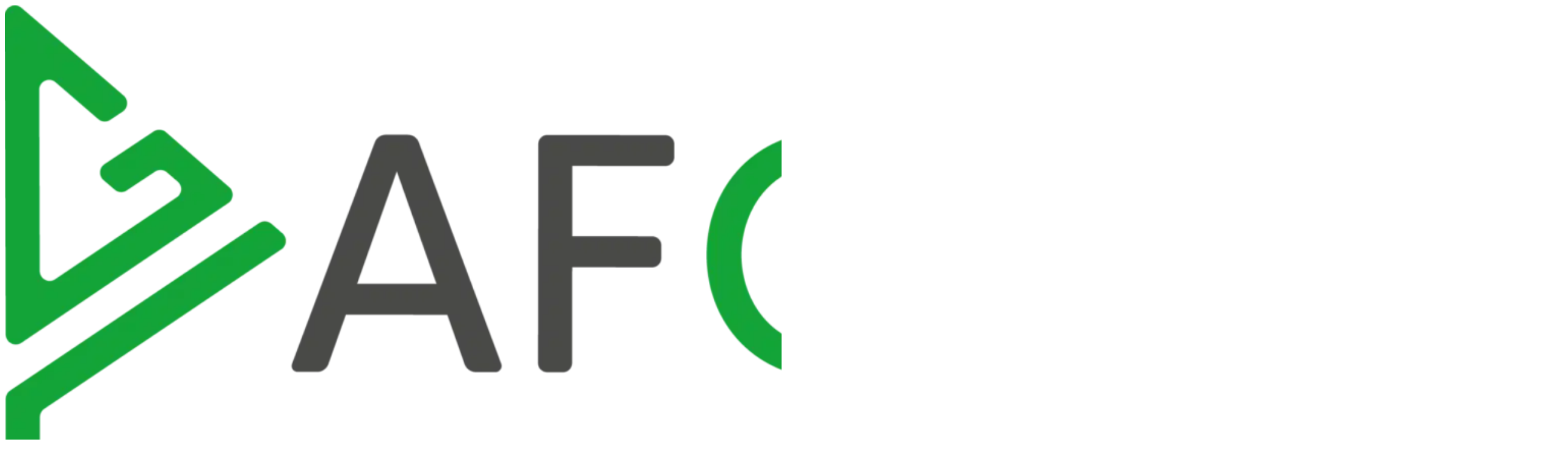

--- FILE ---
content_type: text/html; charset=UTF-8
request_url: https://afgolf.be/archive-news/page/2/
body_size: 12644
content:
<!doctype html>
<html lang="fr-FR">
<head>
    <meta charset="utf-8">
    <meta http-equiv="x-ua-compatible" content="ie=edge">
    <meta name="viewport" content="initial-scale=1, maximum-scale=1">

    <link rel="apple-touch-icon" sizes="180x180" href="https://afgolf.be/content/themes/stem/favicons/apple-touch-icon.png">
    <link rel="icon" type="image/png" sizes="32x32" href="https://afgolf.be/content/themes/stem/favicons/favicon-32x32.png">
    <link rel="icon" type="image/png" sizes="16x16" href="https://afgolf.be/content/themes/stem/favicons/favicon-16x16.png">
    <link rel="manifest" href="https://afgolf.be/content/themes/stem/favicons/manifest.json">
    <link rel="mask-icon" href="https://afgolf.be/content/themes/stem/favicons/safari-pinned-tab.svg" color="#5bbad5">
    <meta name="theme-color" content="#ffffff">

    <meta name="viewport" content="width=device-width, initial-scale=1" />

    <title>News &#8211; Page 2 &#8211; AFGOLF</title>
<meta name='robots' content='max-image-preview:large' />
<script type="text/javascript">
/* <![CDATA[ */
window.koko_analytics = {"url":"https:\/\/afgolf.be\/wp-admin\/admin-ajax.php?action=koko_analytics_collect","site_url":"https:\/\/afgolf.be","post_id":71,"path":"\/archive-news\/page\/2\/","method":"fingerprint","use_cookie":false};
/* ]]> */
</script>
<link rel="alternate" title="oEmbed (JSON)" type="application/json+oembed" href="https://afgolf.be/wp-json/oembed/1.0/embed?url=https%3A%2F%2Fafgolf.be%2Farchive-news%2F" />
<link rel="alternate" title="oEmbed (XML)" type="text/xml+oembed" href="https://afgolf.be/wp-json/oembed/1.0/embed?url=https%3A%2F%2Fafgolf.be%2Farchive-news%2F&#038;format=xml" />
<style id='wp-img-auto-sizes-contain-inline-css' type='text/css'>
img:is([sizes=auto i],[sizes^="auto," i]){contain-intrinsic-size:3000px 1500px}
/*# sourceURL=wp-img-auto-sizes-contain-inline-css */
</style>
<link rel='stylesheet' id='wp-block-library-css' href='https://afgolf.be/wp-includes/css/dist/block-library/style.min.css' type='text/css' media='all' />
<style id='global-styles-inline-css' type='text/css'>
:root{--wp--preset--aspect-ratio--square: 1;--wp--preset--aspect-ratio--4-3: 4/3;--wp--preset--aspect-ratio--3-4: 3/4;--wp--preset--aspect-ratio--3-2: 3/2;--wp--preset--aspect-ratio--2-3: 2/3;--wp--preset--aspect-ratio--16-9: 16/9;--wp--preset--aspect-ratio--9-16: 9/16;--wp--preset--color--black: #000000;--wp--preset--color--cyan-bluish-gray: #abb8c3;--wp--preset--color--white: #ffffff;--wp--preset--color--pale-pink: #f78da7;--wp--preset--color--vivid-red: #cf2e2e;--wp--preset--color--luminous-vivid-orange: #ff6900;--wp--preset--color--luminous-vivid-amber: #fcb900;--wp--preset--color--light-green-cyan: #7bdcb5;--wp--preset--color--vivid-green-cyan: #00d084;--wp--preset--color--pale-cyan-blue: #8ed1fc;--wp--preset--color--vivid-cyan-blue: #0693e3;--wp--preset--color--vivid-purple: #9b51e0;--wp--preset--gradient--vivid-cyan-blue-to-vivid-purple: linear-gradient(135deg,rgb(6,147,227) 0%,rgb(155,81,224) 100%);--wp--preset--gradient--light-green-cyan-to-vivid-green-cyan: linear-gradient(135deg,rgb(122,220,180) 0%,rgb(0,208,130) 100%);--wp--preset--gradient--luminous-vivid-amber-to-luminous-vivid-orange: linear-gradient(135deg,rgb(252,185,0) 0%,rgb(255,105,0) 100%);--wp--preset--gradient--luminous-vivid-orange-to-vivid-red: linear-gradient(135deg,rgb(255,105,0) 0%,rgb(207,46,46) 100%);--wp--preset--gradient--very-light-gray-to-cyan-bluish-gray: linear-gradient(135deg,rgb(238,238,238) 0%,rgb(169,184,195) 100%);--wp--preset--gradient--cool-to-warm-spectrum: linear-gradient(135deg,rgb(74,234,220) 0%,rgb(151,120,209) 20%,rgb(207,42,186) 40%,rgb(238,44,130) 60%,rgb(251,105,98) 80%,rgb(254,248,76) 100%);--wp--preset--gradient--blush-light-purple: linear-gradient(135deg,rgb(255,206,236) 0%,rgb(152,150,240) 100%);--wp--preset--gradient--blush-bordeaux: linear-gradient(135deg,rgb(254,205,165) 0%,rgb(254,45,45) 50%,rgb(107,0,62) 100%);--wp--preset--gradient--luminous-dusk: linear-gradient(135deg,rgb(255,203,112) 0%,rgb(199,81,192) 50%,rgb(65,88,208) 100%);--wp--preset--gradient--pale-ocean: linear-gradient(135deg,rgb(255,245,203) 0%,rgb(182,227,212) 50%,rgb(51,167,181) 100%);--wp--preset--gradient--electric-grass: linear-gradient(135deg,rgb(202,248,128) 0%,rgb(113,206,126) 100%);--wp--preset--gradient--midnight: linear-gradient(135deg,rgb(2,3,129) 0%,rgb(40,116,252) 100%);--wp--preset--font-size--small: 13px;--wp--preset--font-size--medium: 20px;--wp--preset--font-size--large: 36px;--wp--preset--font-size--x-large: 42px;--wp--preset--spacing--20: 0.44rem;--wp--preset--spacing--30: 0.67rem;--wp--preset--spacing--40: 1rem;--wp--preset--spacing--50: 1.5rem;--wp--preset--spacing--60: 2.25rem;--wp--preset--spacing--70: 3.38rem;--wp--preset--spacing--80: 5.06rem;--wp--preset--shadow--natural: 6px 6px 9px rgba(0, 0, 0, 0.2);--wp--preset--shadow--deep: 12px 12px 50px rgba(0, 0, 0, 0.4);--wp--preset--shadow--sharp: 6px 6px 0px rgba(0, 0, 0, 0.2);--wp--preset--shadow--outlined: 6px 6px 0px -3px rgb(255, 255, 255), 6px 6px rgb(0, 0, 0);--wp--preset--shadow--crisp: 6px 6px 0px rgb(0, 0, 0);}:where(.is-layout-flex){gap: 0.5em;}:where(.is-layout-grid){gap: 0.5em;}body .is-layout-flex{display: flex;}.is-layout-flex{flex-wrap: wrap;align-items: center;}.is-layout-flex > :is(*, div){margin: 0;}body .is-layout-grid{display: grid;}.is-layout-grid > :is(*, div){margin: 0;}:where(.wp-block-columns.is-layout-flex){gap: 2em;}:where(.wp-block-columns.is-layout-grid){gap: 2em;}:where(.wp-block-post-template.is-layout-flex){gap: 1.25em;}:where(.wp-block-post-template.is-layout-grid){gap: 1.25em;}.has-black-color{color: var(--wp--preset--color--black) !important;}.has-cyan-bluish-gray-color{color: var(--wp--preset--color--cyan-bluish-gray) !important;}.has-white-color{color: var(--wp--preset--color--white) !important;}.has-pale-pink-color{color: var(--wp--preset--color--pale-pink) !important;}.has-vivid-red-color{color: var(--wp--preset--color--vivid-red) !important;}.has-luminous-vivid-orange-color{color: var(--wp--preset--color--luminous-vivid-orange) !important;}.has-luminous-vivid-amber-color{color: var(--wp--preset--color--luminous-vivid-amber) !important;}.has-light-green-cyan-color{color: var(--wp--preset--color--light-green-cyan) !important;}.has-vivid-green-cyan-color{color: var(--wp--preset--color--vivid-green-cyan) !important;}.has-pale-cyan-blue-color{color: var(--wp--preset--color--pale-cyan-blue) !important;}.has-vivid-cyan-blue-color{color: var(--wp--preset--color--vivid-cyan-blue) !important;}.has-vivid-purple-color{color: var(--wp--preset--color--vivid-purple) !important;}.has-black-background-color{background-color: var(--wp--preset--color--black) !important;}.has-cyan-bluish-gray-background-color{background-color: var(--wp--preset--color--cyan-bluish-gray) !important;}.has-white-background-color{background-color: var(--wp--preset--color--white) !important;}.has-pale-pink-background-color{background-color: var(--wp--preset--color--pale-pink) !important;}.has-vivid-red-background-color{background-color: var(--wp--preset--color--vivid-red) !important;}.has-luminous-vivid-orange-background-color{background-color: var(--wp--preset--color--luminous-vivid-orange) !important;}.has-luminous-vivid-amber-background-color{background-color: var(--wp--preset--color--luminous-vivid-amber) !important;}.has-light-green-cyan-background-color{background-color: var(--wp--preset--color--light-green-cyan) !important;}.has-vivid-green-cyan-background-color{background-color: var(--wp--preset--color--vivid-green-cyan) !important;}.has-pale-cyan-blue-background-color{background-color: var(--wp--preset--color--pale-cyan-blue) !important;}.has-vivid-cyan-blue-background-color{background-color: var(--wp--preset--color--vivid-cyan-blue) !important;}.has-vivid-purple-background-color{background-color: var(--wp--preset--color--vivid-purple) !important;}.has-black-border-color{border-color: var(--wp--preset--color--black) !important;}.has-cyan-bluish-gray-border-color{border-color: var(--wp--preset--color--cyan-bluish-gray) !important;}.has-white-border-color{border-color: var(--wp--preset--color--white) !important;}.has-pale-pink-border-color{border-color: var(--wp--preset--color--pale-pink) !important;}.has-vivid-red-border-color{border-color: var(--wp--preset--color--vivid-red) !important;}.has-luminous-vivid-orange-border-color{border-color: var(--wp--preset--color--luminous-vivid-orange) !important;}.has-luminous-vivid-amber-border-color{border-color: var(--wp--preset--color--luminous-vivid-amber) !important;}.has-light-green-cyan-border-color{border-color: var(--wp--preset--color--light-green-cyan) !important;}.has-vivid-green-cyan-border-color{border-color: var(--wp--preset--color--vivid-green-cyan) !important;}.has-pale-cyan-blue-border-color{border-color: var(--wp--preset--color--pale-cyan-blue) !important;}.has-vivid-cyan-blue-border-color{border-color: var(--wp--preset--color--vivid-cyan-blue) !important;}.has-vivid-purple-border-color{border-color: var(--wp--preset--color--vivid-purple) !important;}.has-vivid-cyan-blue-to-vivid-purple-gradient-background{background: var(--wp--preset--gradient--vivid-cyan-blue-to-vivid-purple) !important;}.has-light-green-cyan-to-vivid-green-cyan-gradient-background{background: var(--wp--preset--gradient--light-green-cyan-to-vivid-green-cyan) !important;}.has-luminous-vivid-amber-to-luminous-vivid-orange-gradient-background{background: var(--wp--preset--gradient--luminous-vivid-amber-to-luminous-vivid-orange) !important;}.has-luminous-vivid-orange-to-vivid-red-gradient-background{background: var(--wp--preset--gradient--luminous-vivid-orange-to-vivid-red) !important;}.has-very-light-gray-to-cyan-bluish-gray-gradient-background{background: var(--wp--preset--gradient--very-light-gray-to-cyan-bluish-gray) !important;}.has-cool-to-warm-spectrum-gradient-background{background: var(--wp--preset--gradient--cool-to-warm-spectrum) !important;}.has-blush-light-purple-gradient-background{background: var(--wp--preset--gradient--blush-light-purple) !important;}.has-blush-bordeaux-gradient-background{background: var(--wp--preset--gradient--blush-bordeaux) !important;}.has-luminous-dusk-gradient-background{background: var(--wp--preset--gradient--luminous-dusk) !important;}.has-pale-ocean-gradient-background{background: var(--wp--preset--gradient--pale-ocean) !important;}.has-electric-grass-gradient-background{background: var(--wp--preset--gradient--electric-grass) !important;}.has-midnight-gradient-background{background: var(--wp--preset--gradient--midnight) !important;}.has-small-font-size{font-size: var(--wp--preset--font-size--small) !important;}.has-medium-font-size{font-size: var(--wp--preset--font-size--medium) !important;}.has-large-font-size{font-size: var(--wp--preset--font-size--large) !important;}.has-x-large-font-size{font-size: var(--wp--preset--font-size--x-large) !important;}
/*# sourceURL=global-styles-inline-css */
</style>

<style id='classic-theme-styles-inline-css' type='text/css'>
/*! This file is auto-generated */
.wp-block-button__link{color:#fff;background-color:#32373c;border-radius:9999px;box-shadow:none;text-decoration:none;padding:calc(.667em + 2px) calc(1.333em + 2px);font-size:1.125em}.wp-block-file__button{background:#32373c;color:#fff;text-decoration:none}
/*# sourceURL=/wp-includes/css/classic-themes.min.css */
</style>
<link rel='stylesheet' id='wpml-legacy-dropdown-0-css' href='https://afgolf.be/content/plugins/sitepress-multilingual-cms/templates/language-switchers/legacy-dropdown/style.min.css?ver=1' type='text/css' media='all' />
<link rel='stylesheet' id='stem_admin-css' href='https://afgolf.be/content/themes/stem/dist/css/main.css' type='text/css' media='all' />
<link rel='stylesheet' id='stem_default-css' href='https://afgolf.be/content/themes/stem/style.css' type='text/css' media='all' />
<script type="text/javascript" src="https://afgolf.be/content/plugins/sitepress-multilingual-cms/templates/language-switchers/legacy-dropdown/script.min.js?ver=1" id="wpml-legacy-dropdown-0-js"></script>
<script type="text/javascript" src="https://afgolf.be/content/themes/stem/dist/js/vendor/jquery.min.js?ver=20210218131624" id="jquery-js"></script>
<link rel="https://api.w.org/" href="https://afgolf.be/wp-json/" /><link rel="alternate" title="JSON" type="application/json" href="https://afgolf.be/wp-json/wp/v2/pages/71" /><link rel="EditURI" type="application/rsd+xml" title="RSD" href="https://afgolf.be/xmlrpc.php?rsd" />
<meta name="generator" content="WordPress 6.9" />
<link rel="canonical" href="https://afgolf.be/archive-news/" />
<link rel='shortlink' href='https://afgolf.be/?p=71' />
<meta name="generator" content="WPML ver:4.8.6 stt:1,4;" />
<script>window.__app = {"lang":"fr"};</script>		<style type="text/css" id="wp-custom-css">
			.concoursmlo_wrapper{
Background-color: #E6007E;
Color: #FFFFFF;
Margin-top: 10px;
Margin-bottom: 10px;
	font-weight: bold;

}

.soudal_wrapper, .gfield_required .gfield_required_text{
Color: #FFFFFF;
}

.glfpwr_wrapper{
Background-color: #E6007E;
Color: #FFFFFF;
Margin-top: 10px;
Margin-bottom: 10px;
	font-weight: bold;

}
.glfpwr_wrapper, .gform_heading{
	padding-bottom: 30px !important;
}
.glfpwr_wrapper,.gform_description{
	margin-bottom: 10px !important;
	font-weight: bold !Important;
}
.glfpwr_wrapper #gform_submit_button_24{
	color: #E6007E !important;
}
.glfpwr_wrapper .form-control{
	background-color: #FFFF;
}
.glfpwr_wrapper .form-control, .gfield_error .form-control{
	border:none !important;
}

.glfpwr_wrapper .gform_wrapper.gravity-theme input[type=color], .gform_wrapper.gravity-theme input[type=date], .gform_wrapper.gravity-theme input[type=datetime-local], .gform_wrapper.gravity-theme input[type=datetime], .gform_wrapper.gravity-theme input[type=email], .gform_wrapper.gravity-theme input[type=month], .gform_wrapper.gravity-theme input[type=number], .gform_wrapper.gravity-theme input[type=password], .gform_wrapper.gravity-theme input[type=search], .gform_wrapper.gravity-theme input[type=tel], .gform_wrapper.gravity-theme input[type=text], .gform_wrapper.gravity-theme input[type=time], .gform_wrapper.gravity-theme input[type=url], .gform_wrapper.gravity-theme input[type=week], .gform_wrapper.gravity-theme select, .gform_wrapper.gravity-theme textarea{
	border: none;
	color:#111;
}
		</style>
		
    <!-- Facebook Pixel Code -->
    <script>
        !function(f,b,e,v,n,t,s)
        {if(f.fbq)return;n=f.fbq=function(){n.callMethod?
            n.callMethod.apply(n,arguments):n.queue.push(arguments)};
            if(!f._fbq)f._fbq=n;n.push=n;n.loaded=!0;n.version='2.0';
            n.queue=[];t=b.createElement(e);t.async=!0;
            t.src=v;s=b.getElementsByTagName(e)[0];
            s.parentNode.insertBefore(t,s)}(window,document,'script',
            'https://connect.facebook.net/en_US/fbevents.js');
        fbq('init', '474876162952908');
        fbq('track', 'PageView');
    </script>
    <noscript>
        <img height="1" width="1"
             src="https://www.facebook.com/tr?id=474876162952908&ev=PageView
&noscript=1"/>
    </noscript>
    <!-- End Facebook Pixel Code -->
</head>

<style>
    ::selection {
        background: #27a739; /* WebKit/Blink Browsers */
        color: #fff;
    }
    ::-moz-selection {
        background: #27a739; /* Gecko Browsers */
        color: #fff;
    }
    .nav-tabs--initiation li a:before, .nav-tabs--initiation li.active a:before {
        background-image: linear-gradient(-110deg, #c0e349 0%, #27a739 100%);
    }
    @media screen and (max-width: 768px) {
        /*Color Menu*/
        header.main-header div.container div.container-nav,
        header.main-header div.container div.container-nav h3,
        header.main-header div.container div.container-nav .list-social{
            color: #27a739 !important;
        }
        button.burger span {
            background-color: #27a739 !important;
        }
    }
    @media screen and (min-width: 768px) {
        .burger {
            background-image: linear-gradient(-110deg, #c0e349 0%, #27a739 100%);
        }
        .burger span,
        .main-header.main-header__white .burger span,
        body.desktop-open header.main-header #burger span {
            background-color: #27a739 !important;
        }
    }
</style>
    <style>

        .btn-color-1 {
            background: transparent;
            overflow: hidden;
            position: relative;
        }
        .btn-color-1 .gradient {
            display: block;
            width: 200%;
            height: 100%;
            position: absolute;
            left: 0%;
            top: 0;
            background-image: linear-gradient(-45deg, #27a739 0%, #c0e349 50%, #27a739 100%);
            transition: 0.2s all ease-in-out;
            z-index: -1;
        }

        .btn-color-1:hover .gradient {
            left: -100%;
        }


        .btn-color-2 {
            background: transparent;
            overflow: hidden;
            position: relative;
        }
        .btn-color-2 .gradient {
            display: block;
            width: 200%;
            height: 100%;
            position: absolute;
            left: 0%;
            top: 0;
            background-image: linear-gradient(-45deg, #498CF2 0%, #47E2DD 50%, #498CF2 100%);
            transition: 0.2s all ease-in-out;
            z-index: -1;
        }
        .btn-color-2:hover {
        }
        .btn-color-2:hover .gradient {
            left: -100%;
        }

        .btn.btn-custom.couleur1 i .gradient {
            background-image: linear-gradient(200deg, #c0e349 0%, #27a739 100%);
            transition: 0.2s all ease-in-out;
            display: block;
            width: 200%;
            height: 100%;
            position: absolute;
            left: 0%;
            top: 0;
            z-index: -1;
        }

        /*Color*/
        .couleur1,
        body.page main p a:not(.btn),
        .select--clubs--choice a:hover,
        button.filter-active,
        .page:not(.home):not(.template-archive-news) h1:not(.color-white), .page h2:not(.color-white), .page h3:not(.color-white), .page h4:not(.color-white), .page h5:not(.color-white), .page h6:not(.color-white),
        .single-club h1:not(.color-white), .single-club h2:not(.color-white), .single-club h3:not(.color-white), .single-club h4:not(.color-white), .single-club h5:not(.color-white), .single-club h6:not(.color-white),
        body:not(.template-landing) main a:not([class]) {
            color: #27a739 !important;
        }
        .bg-couleur1,
        .panel-home-1 .panel-body,
        .panel-home-2,
        .couleur1.title-decoration:before,
        body.page:not(.calendrier-interactif):not(.calendrier) table tr:first-of-type,
        .single-club table tr:first-of-type {
            background-color: #27a739!important;
        }
        .gradient-1,
        .page .panel-gradient-1,
        .page .list-style-1 li:before,
        .page .list-style-2 li:before,
        .page .list-style-3 li:before,
        .single-club .panel-gradient-1,
        .single-club div.gform_wrapper,
        .single-club .list-style-1 li:before,
        .single-club .list-style-2 li:before,
        .single-club .list-style-3 li:before{
            background-image: linear-gradient(200deg, #c0e349 0%, #27a739 100%);
        }
        .couleur1-bis {
            color: #c0e349 !important;
        }
        .bg-couleur1-bis {
            background-color: #c0e349 !important;
        }

        .gradient-2,
        .single-post .panel-gradient-1,
        .single-post div.gform_wrapper,
        .single-post .list-style-1 li:before,
        .single-post .list-style-2 li:before,
        .single-post .list-style-3 li:before{
            background-image: linear-gradient(20deg, #498CF2 0%, #47E2DD 100%);
        }
        .couleur2,
        .single-post h1, .single-post h2, .single-post h3, .single-post h4, .single-post h5, .single-post h6 {
            color: #009cbc !important;
        }
        .couleur2.title-decoration:before,
        .single-post table tr:first-of-type{
            background-color: #009cbc !important;
        }
        .bg-couleur2 {
            background-color: #009cbc !important;
        }
        .couleur3 {
            color: #004899 !important;
        }
        .couleur3.title-decoration:before {
            background-color: #004899 !important;
        }
        .bg-couleur3 {
            background-color: #004899 !important;
        }


        @media only screen and (max-width: 768px) {
            .container-nav {
                color: #27a739 !important;
            }
        }

    </style>
<body class="paged wp-singular page paged-2 wp-theme-stem archive-news template-archive-news fr" itemscope="itemscope" itemtype="http://schema.org/WebPage">
    <div class="bg"></div>
    
    <!--[if lt IE 9]>
        <div class="alert alert-warning">
                    </div>
    <![endif]-->

    <header id="main-header" class="main-header" role="banner" itemscope="itemscope" itemtype="http://schema.org/WPHeader">
    <div class="container">

        <a class="navbar-brand" href="https://afgolf.be/" itemprop="url">
            <img width="2560" height="789" src="https://afgolf.be/content/uploads/2024/12/afgolf_horizontal_couleur_baseline_rvb.png" class="attachment-full size-full" alt="" decoding="async" fetchpriority="high" srcset="https://afgolf.be/content/uploads/2024/12/afgolf_horizontal_couleur_baseline_rvb.png 2560w, https://afgolf.be/content/uploads/2024/12/afgolf_horizontal_couleur_baseline_rvb-600x185.png 600w, https://afgolf.be/content/uploads/2024/12/afgolf_horizontal_couleur_baseline_rvb-1200x370.png 1200w, https://afgolf.be/content/uploads/2024/12/afgolf_horizontal_couleur_baseline_rvb-768x237.png 768w, https://afgolf.be/content/uploads/2024/12/afgolf_horizontal_couleur_baseline_rvb-1536x473.png 1536w, https://afgolf.be/content/uploads/2024/12/afgolf_horizontal_couleur_baseline_rvb-2048x631.png 2048w" sizes="(max-width: 2560px) 100vw, 2560px" />        </a>

        <div class="navbar--right">
            <ul class="list-social hidden-xs">
                <li><a href="https://www.facebook.com/AFG.Golf/" target="_blank"><i class="fa fa-facebook"></i></a></li>
                <li><a href="https://twitter.com/AFG_golf" target="_blank"><i class="fa fa-twitter"></i></a></li>
                <li><a href="https://www.instagram.com/afgolf_/" target="_blank"><i class="fa fa-instagram"></i></a></li>
                <li><a href="mailto:info@afgolf.be"><i class="fa fa-envelope"></i></a></li>
                <li><a href="#search"><i class="fa fa-search"></i></a></li>
                <li>
<div
	 class="wpml-ls-statics-shortcode_actions wpml-ls wpml-ls-legacy-dropdown js-wpml-ls-legacy-dropdown">
	<ul role="menu">

		<li role="none" tabindex="0" class="wpml-ls-slot-shortcode_actions wpml-ls-item wpml-ls-item-fr wpml-ls-current-language wpml-ls-last-item wpml-ls-item-legacy-dropdown">
			<a href="#" class="js-wpml-ls-item-toggle wpml-ls-item-toggle" role="menuitem" title="Passer à FR">
                <span class="wpml-ls-native" role="menuitem">FR</span></a>

			<ul class="wpml-ls-sub-menu" role="menu">
				
					<li class="wpml-ls-slot-shortcode_actions wpml-ls-item wpml-ls-item-en wpml-ls-first-item" role="none">
						<a href="https://afgolf.be/en/news/" class="wpml-ls-link" role="menuitem" aria-label="Passer à EN" title="Passer à EN">
                            <span class="wpml-ls-native" lang="en">EN</span></a>
					</li>

							</ul>

		</li>

	</ul>
</div>
</li>

            </ul>
            <button name="menu" id="burger" class="burger" type="button" data-menu="#main-menu">
                <span class=""></span>
                <span class=""></span>
                <span class=""></span>
            </button>
        </div>

        <div class="container-nav" id="primary-navigation" style="background-image: linear-gradient(145deg, #c0e349 0%, #27a739 100%);">

            <ul class="list-social couleur1 hidden-sm hidden-md hidden-lg">
                <li><a href="https://www.facebook.com/AFG.Golf/" target="_blank"><i class="fa fa-facebook"></i></a></li>
                <li><a href="https://twitter.com/AFG_golf" target="_blank"><i class="fa fa-twitter"></i></a></li>
                <li><a href="https://www.instagram.com/afgolf_/" target="_blank"><i class="fa fa-instagram"></i></a></li>
                <li><a href="mailto:info@afgolf.be"><i class="fa fa-envelope"></i></a></li>
                <li><a href="#search"><i class="fa fa-search"></i></a></li>
                <li>
<div
	 class="wpml-ls-statics-shortcode_actions wpml-ls wpml-ls-legacy-dropdown js-wpml-ls-legacy-dropdown">
	<ul role="menu">

		<li role="none" tabindex="0" class="wpml-ls-slot-shortcode_actions wpml-ls-item wpml-ls-item-fr wpml-ls-current-language wpml-ls-last-item wpml-ls-item-legacy-dropdown">
			<a href="#" class="js-wpml-ls-item-toggle wpml-ls-item-toggle" role="menuitem" title="Passer à FR">
                <span class="wpml-ls-native" role="menuitem">FR</span></a>

			<ul class="wpml-ls-sub-menu" role="menu">
				
					<li class="wpml-ls-slot-shortcode_actions wpml-ls-item wpml-ls-item-en wpml-ls-first-item" role="none">
						<a href="https://afgolf.be/en/news/" class="wpml-ls-link" role="menuitem" aria-label="Passer à EN" title="Passer à EN">
                            <span class="wpml-ls-native" lang="en">EN</span></a>
					</li>

							</ul>

		</li>

	</ul>
</div>
</li>
            </ul>
            <a href="" target="_blank"></a>
            <nav role="navigation" itemscope="itemscope" itemtype="http://schema.org/SiteNavigationElement">
                <div class="menu-main-container"><ul id="menu-main" class="nav"><li id="menu-item-39257" class="menu-item menu-item-type-custom menu-item-object-custom menu-item-39257"><a title="Réservez votre formule Welcome" href="https://welcome.afgolf.be/">Réservez votre formule Welcome</a></li>
<li id="menu-item-1480" class="menu-item menu-item-type-custom menu-item-object-custom menu-item-has-children menu-item-1480 "><a title="Tout sur le golf" href="#" class="cp-dropdown">Tout sur le golf</a>
<ul role="menu" class="">
	<li id="menu-item-1477" class="menu-item menu-item-type-post_type menu-item-object-page menu-item-1477"><a title="Pourquoi jouer au golf ?" href="https://afgolf.be/pourquoi-le-golf-est-fait-pour-vous/">Pourquoi jouer au golf ?</a></li>
	<li id="menu-item-1483" class="menu-item menu-item-type-post_type menu-item-object-page menu-item-1483"><a title="Comment commencer ?" href="https://afgolf.be/comment-commencer/">Comment commencer ?</a></li>
	<li id="menu-item-14274" class="menu-item menu-item-type-post_type menu-item-object-page menu-item-14274"><a title="Réservez votre initiation #Oh My Golf !" href="https://afgolf.be/initiation-gratuite/">Réservez votre initiation #Oh My Golf !</a></li>
	<li id="menu-item-1482" class="menu-item menu-item-type-post_type menu-item-object-page menu-item-1482"><a title="Combien ça coûte?" href="https://afgolf.be/combien-ca-coute/">Combien ça coûte?</a></li>
	<li id="menu-item-36015" class="menu-item menu-item-type-post_type menu-item-object-page menu-item-36015"><a title="Route Just Golf" href="https://afgolf.be/just-golf/">Route Just Golf</a></li>
	<li id="menu-item-25161" class="menu-item menu-item-type-post_type menu-item-object-page menu-item-25161"><a title="Handicap WHS" href="https://afgolf.be/handicap-whs/">Handicap WHS</a></li>
	<li id="menu-item-2121" class="menu-item menu-item-type-post_type menu-item-object-page menu-item-2121"><a title="Obtenir sa carte fédérale" href="https://afgolf.be/carte-federale/">Obtenir sa carte fédérale</a></li>
	<li id="menu-item-1484" class="menu-item menu-item-type-post_type menu-item-object-page menu-item-1484"><a title="Les règles de golf et étiquette" href="https://afgolf.be/les-regles-de-golf/">Les règles de golf et étiquette</a></li>
	<li id="menu-item-27391" class="menu-item menu-item-type-post_type menu-item-object-page menu-item-27391"><a title="L’app BEgolf" href="https://afgolf.be/lapp-begolf/">L’app BEgolf</a></li>
	<li id="menu-item-22862" class="menu-item menu-item-type-post_type menu-item-object-page menu-item-22862"><a title="Extra Day Score" href="https://afgolf.be/extra-day-score/">Extra Day Score</a></li>
	<li id="menu-item-33759" class="menu-item menu-item-type-post_type menu-item-object-page menu-item-33759"><a title="Le golf au féminin" href="https://afgolf.be/golf-feminin/">Le golf au féminin</a></li>
</ul>
</li>
<li id="menu-item-1479" class="menu-item menu-item-type-post_type menu-item-object-page menu-item-1479"><a title="Trouver un club" href="https://afgolf.be/trouver-un-club/">Trouver un club</a></li>
<li id="menu-item-1485" class="menu-item menu-item-type-custom menu-item-object-custom menu-item-has-children menu-item-1485 "><a title="Compétitions AFGolf" href="#" class="cp-dropdown">Compétitions AFGolf</a>
<ul role="menu" class="">
	<li id="menu-item-29209" class="menu-item menu-item-type-post_type menu-item-object-page menu-item-29209"><a title="Calendrier interactif" href="https://afgolf.be/calendrier-interactif/">Calendrier interactif</a></li>
	<li id="menu-item-1491" class="menu-item menu-item-type-post_type menu-item-object-page menu-item-1491"><a title="Les tournois AFGolf" href="https://afgolf.be/les-tournois-afgolf/">Les tournois AFGolf</a></li>
	<li id="menu-item-1487" class="menu-item menu-item-type-post_type menu-item-object-page menu-item-1487"><a title="Compétitions Juniors" href="https://afgolf.be/competitions-juniors/">Compétitions Juniors</a></li>
	<li id="menu-item-1488" class="menu-item menu-item-type-post_type menu-item-object-page menu-item-1488"><a title="Compétitions Ladies" href="https://afgolf.be/competitions-ladies/">Compétitions Ladies</a></li>
	<li id="menu-item-1490" class="menu-item menu-item-type-post_type menu-item-object-page menu-item-1490"><a title="Compétitions Men" href="https://afgolf.be/les-competitions-men/">Compétitions Men</a></li>
	<li id="menu-item-1489" class="menu-item menu-item-type-post_type menu-item-object-page menu-item-1489"><a title="Compétitions Seniors" href="https://afgolf.be/competitions-seniors/">Compétitions Seniors</a></li>
</ul>
</li>
<li id="menu-item-1492" class="menu-item menu-item-type-custom menu-item-object-custom menu-item-has-children menu-item-1492 "><a title="Espoirs et Elites" href="#" class="cp-dropdown">Espoirs et Elites</a>
<ul role="menu" class="">
	<li id="menu-item-24840" class="menu-item menu-item-type-post_type menu-item-object-page menu-item-24840"><a title="Programme U12 – PAR" href="https://afgolf.be/groupe-u12/">Programme U12 – PAR</a></li>
	<li id="menu-item-1496" class="menu-item menu-item-type-post_type menu-item-object-page menu-item-1496"><a title="Programme Jeunes 12-23 ans" href="https://afgolf.be/programme-jeunes/">Programme Jeunes 12-23 ans</a></li>
	<li id="menu-item-12097" class="menu-item menu-item-type-post_type menu-item-object-page menu-item-12097"><a title="Nos jeunes à l’étranger" href="https://afgolf.be/nos-jeunes-abroad/">Nos jeunes à l’étranger</a></li>
	<li id="menu-item-26344" class="menu-item menu-item-type-post_type menu-item-object-page menu-item-26344"><a title="Programme Young Pros" href="https://afgolf.be/programme-young-pros-afgolf/">Programme Young Pros</a></li>
	<li id="menu-item-1494" class="menu-item menu-item-type-post_type menu-item-object-page menu-item-1494"><a title="Nos coachs" href="https://afgolf.be/nos-coachs/">Nos coachs</a></li>
</ul>
</li>
<li id="menu-item-20604" class="menu-item menu-item-type-custom menu-item-object-custom menu-item-has-children menu-item-20604 "><a title="Paragolf" href="#" class="cp-dropdown">Paragolf</a>
<ul role="menu" class="">
	<li id="menu-item-26829" class="menu-item menu-item-type-post_type menu-item-object-page menu-item-26829"><a title="Le paragolf dans les clubs" href="https://afgolf.be/le-paragolf-dans-les-clubs/">Le paragolf dans les clubs</a></li>
	<li id="menu-item-13572" class="menu-item menu-item-type-post_type menu-item-object-page menu-item-13572"><a title="Développement du Paragolf" href="https://afgolf.be/developpement-du-paragolf/">Développement du Paragolf</a></li>
	<li id="menu-item-13571" class="menu-item menu-item-type-post_type menu-item-object-page menu-item-13571"><a title="Calendrier entrainements Paragolf" href="https://afgolf.be/calendrier-entrainements-paragolf/">Calendrier entrainements Paragolf</a></li>
	<li id="menu-item-20945" class="menu-item menu-item-type-post_type menu-item-object-page menu-item-20945"><a title="Formations Paragolf" href="https://afgolf.be/formations-paragolf/">Formations Paragolf</a></li>
</ul>
</li>
<li id="menu-item-1497" class="menu-item menu-item-type-custom menu-item-object-custom menu-item-has-children menu-item-1497 "><a title="Formations" href="#" class="cp-dropdown">Formations</a>
<ul role="menu" class="">
	<li id="menu-item-1499" class="menu-item menu-item-type-post_type menu-item-object-page menu-item-1499"><a title="Initiateur" href="https://afgolf.be/formation-initiateur/">Initiateur</a></li>
	<li id="menu-item-1500" class="menu-item menu-item-type-post_type menu-item-object-page menu-item-1500"><a title="PGA Coach" href="https://afgolf.be/formation-pga-coach/">PGA Coach</a></li>
</ul>
</li>
<li id="menu-item-20627" class="menu-item menu-item-type-post_type menu-item-object-page menu-item-20627"><a title="Programme de promotion" href="https://afgolf.be/programme-promotion/">Programme de promotion</a></li>
<li id="menu-item-22855" class="menu-item menu-item-type-post_type menu-item-object-page menu-item-22855"><a title="Durabilité" href="https://afgolf.be/durabilite-afgolf/">Durabilité</a></li>
<li id="menu-item-1505" class="menu-item menu-item-type-custom menu-item-object-custom menu-item-has-children menu-item-1505 "><a title="AFGolf" href="#" class="cp-dropdown">AFGolf</a>
<ul role="menu" class="">
	<li id="menu-item-1508" class="menu-item menu-item-type-post_type menu-item-object-page menu-item-1508"><a title="Notre vision. Nos missions" href="https://afgolf.be/missions-vision-sportive/">Notre vision. Nos missions</a></li>
	<li id="menu-item-1507" class="menu-item menu-item-type-post_type menu-item-object-page menu-item-1507"><a title="L’équipe et le CA" href="https://afgolf.be/lequipe/">L’équipe et le CA</a></li>
	<li id="menu-item-39259" class="menu-item menu-item-type-post_type menu-item-object-page menu-item-39259"><a title="Les Commissions de l’AFGolf" href="https://afgolf.be/les-commissions-afgolf/">Les Commissions de l’AFGolf</a></li>
	<li id="menu-item-1533" class="menu-item menu-item-type-post_type menu-item-object-page menu-item-1533"><a title="Assurance" href="https://afgolf.be/assurance/">Assurance</a></li>
	<li id="menu-item-36548" class="menu-item menu-item-type-post_type menu-item-object-page menu-item-36548"><a title="Médical" href="https://afgolf.be/medical/">Médical</a></li>
	<li id="menu-item-38570" class="menu-item menu-item-type-post_type menu-item-object-page menu-item-38570"><a title="Ethique dans le golf" href="https://afgolf.be/ethique/">Ethique dans le golf</a></li>
	<li id="menu-item-1506" class="menu-item menu-item-type-post_type menu-item-object-page menu-item-1506"><a title="documents importants" href="https://afgolf.be/docs-importants/">documents importants</a></li>
	<li id="menu-item-1576" class="menu-item menu-item-type-post_type menu-item-object-page menu-item-1576"><a title="Contact" href="https://afgolf.be/contact/">Contact</a></li>
</ul>
</li>
</ul></div>
                <!-- Begin MailChimp Signup Form -->
                                <div id="mc_embed_signup" class="form-inline">
                    <form action="https://afgolf.us13.list-manage.com/subscribe/post?u=19bf854524498e256787368f9&amp;id=8ffad91d0e" method="post" id="mc-embedded-subscribe-form" name="mc-embedded-subscribe-form" class="validate" target="_blank" novalidate>
                        <h3>Recevoir l’e-mag</h3>
                        <div id="mc_embed_signup_scroll" class="form-group">
                            <label class="sr-only" for="mce-EMAIL">Email</label>
                            <input type="email" value="" name="EMAIL" class="email form-control" id="mce-EMAIL" placeholder="Indiquez votre email" required>
                            <div style="position: absolute; left: -5000px;" aria-hidden="true"><input type="text" name="b_19bf854524498e256787368f9_8ffad91d0e" tabindex="-1" value=""></div>
                            <input type="submit" value="S’inscrire" name="subscribe" id="mc-embedded-subscribe" class="button btn">
                        </div>
						<div id="mc_embed_signup_bottom">
							<input type="checkbox" id="gdpr" name="gdpr" value="Y" class="av-checkbox"><label class="checkbox subfield" for="gdpr"><p>J’accepte la <a href="/privacy/">politique de confidentialité</a></p>
</label>
						</div>
                    </form>
                </div>
                <!--End mc_embed_signup-->

	            <div class="menu-main-2-container"><ul id="menu-main-2" class="nav nav__small"><li id="menu-item-37406" class="menu-item menu-item-type-post_type menu-item-object-page menu-item-37406"><a title="FAQ" href="https://afgolf.be/faq/">FAQ</a></li>
<li id="menu-item-1514" class="menu-item menu-item-type-post_type menu-item-object-page menu-item-1514"><a title="Galeries" href="https://afgolf.be/galeries/">Galeries</a></li>
<li id="menu-item-1512" class="menu-item menu-item-type-post_type menu-item-object-page menu-item-1512"><a title="Espace Clubs" href="https://afgolf.be/espace-club/">Espace Clubs</a></li>
<li id="menu-item-1513" class="menu-item menu-item-type-post_type menu-item-object-page menu-item-1513"><a title="Espace Ladies" href="https://afgolf.be/espace-ladies/">Espace Ladies</a></li>
<li id="menu-item-13655" class="menu-item menu-item-type-post_type menu-item-object-page menu-item-13655"><a title="Espace Seniors" href="https://afgolf.be/espace-seniors/">Espace Seniors</a></li>
<li id="menu-item-1954" class="menu-item menu-item-type-post_type menu-item-object-page menu-item-1954"><a title="Offres d’emploi" href="https://afgolf.be/offres-demploi/">Offres d’emploi</a></li>
</ul></div>            </nav>
        </div>

    </div>
</header>

    <div class="wrap" role="document">

        <main class="main" role="main">
                            <div class="arrow">
                    

<div class="container">

    <h1 class="title-decoration couleur2 ml-60">News</h1>

	<div id="section-posts" class="row">
					            <div class="col-xs-12 col-sm-6 col-md-4">
                <article class="panel panel-news " style="background-image: url(https://afgolf.be/content/uploads/2025/09/newsletter-green-spirit-3-500x500.png)">
                    <a href="https://afgolf.be/autres-conditions-de-jeu/">
                        <div class="panel-news-text ">
                            <h2>Une nouvelle saison pour d’autres conditions de jeu</h2>
                            <time>30.09.2025</time>
                                                        <!--<span class="panel-news-color "></span>-->
                        </div>
                    </a>
                </article>
            </div>
					            <div class="col-xs-12 col-sm-6 col-md-4">
                <article class="panel panel-news  panel-news__image-color-transparent" style="background-image: url(https://afgolf.be/content/uploads/2025/09/adobestock_1577302152-500x500.jpeg)">
                    <a href="https://afgolf.be/le-long-drive/">
                        <div class="panel-news-text  bg-couleur2">
                            <h2>Le Long Drive, la discipline spectaculaire du golf de puissance</h2>
                            <time>23.09.2025</time>
                                                        <!--<span class="panel-news-color "></span>-->
                        </div>
                    </a>
                </article>
            </div>
					            <div class="col-xs-12 col-sm-6 col-md-4">
                <article class="panel panel-news  panel-news__image-color-transparent" style="background-image: url(https://afgolf.be/content/uploads/2025/09/florent-roekarts-ok-500x500.jpg)">
                    <a href="https://afgolf.be/florent-roekaerts-interview/">
                        <div class="panel-news-text  bg-couleur2">
                            <h2>Florent Roekaerts, Champion d&rsquo;Europe de Long Drive</h2>
                            <time>23.09.2025</time>
                                                        <!--<span class="panel-news-color "></span>-->
                        </div>
                    </a>
                </article>
            </div>
					            <div class="col-xs-12 col-sm-6 col-md-4">
                <article class="panel panel-news " style="background-image: url(https://afgolf.be/content/uploads/2025/09/paragolf-500x500.png)">
                    <a href="https://afgolf.be/reportage-paragolf/">
                        <div class="panel-news-text ">
                            <h2>Reportage sur le paragolf</h2>
                            <time>12.09.2025</time>
                                                        <!--<span class="panel-news-color "></span>-->
                        </div>
                    </a>
                </article>
            </div>
					            <div class="col-xs-12 col-sm-6 col-md-4">
                <article class="panel panel-news " style="background-image: url(https://afgolf.be/content/uploads/2022/09/20220907afgolfkids-171-500x500.jpg)">
                    <a href="https://afgolf.be/federal-kids-tour-qualifies/">
                        <div class="panel-news-text ">
                            <h2>Federal Kids Tour &#8211; Qualifiés</h2>
                            <time>04.09.2025</time>
                                                        <!--<span class="panel-news-color "></span>-->
                        </div>
                    </a>
                </article>
            </div>
					            <div class="col-xs-12 col-sm-6 col-md-4">
                <article class="panel panel-news  panel-news__color" style="background-image: url()">
                    <a href="https://afgolf.be/relevez-votre-pitch/">
                        <div class="panel-news-text  bg-couleur2">
                            <h2>Relevez votre pitch !</h2>
                            <time>01.09.2025</time>
                                                        <!--<span class="panel-news-color "></span>-->
                        </div>
                    </a>
                </article>
            </div>
					            <div class="col-xs-12 col-sm-6 col-md-4">
                <article class="panel panel-news  panel-news__color" style="background-image: url(https://afgolf.be/content/uploads/2025/09/affiche-urgence-e1757680733981-500x500.jpg)">
                    <a href="https://afgolf.be/situation-durgence/">
                        <div class="panel-news-text  bg-couleur2">
                            <h2>Situation d&rsquo;urgence</h2>
                            <time>31.08.2025</time>
                                                        <!--<span class="panel-news-color "></span>-->
                        </div>
                    </a>
                </article>
            </div>
					            <div class="col-xs-12 col-sm-6 col-md-4">
                <article class="panel panel-news " style="background-image: url(https://afgolf.be/content/uploads/2025/08/newsletter-green-spirit-2-500x500.png)">
                    <a href="https://afgolf.be/golf-et-environnement/">
                        <div class="panel-news-text ">
                            <h2>Entre sport et environnement : le rôle vertueux du golf</h2>
                            <time>25.08.2025</time>
                                                        <!--<span class="panel-news-color "></span>-->
                        </div>
                    </a>
                </article>
            </div>
					            <div class="col-xs-12 col-sm-6 col-md-4">
                <article class="panel panel-news " style="background-image: url(https://afgolf.be/content/uploads/2025/08/img-20250825-wa0005-500x500.jpg)">
                    <a href="https://afgolf.be/challenge-francophonie-2025/">
                        <div class="panel-news-text ">
                            <h2>Challenge de la Francophonie sponsorisé par Kineo &#8211; 2025</h2>
                            <time>25.08.2025</time>
                                                        <!--<span class="panel-news-color "></span>-->
                        </div>
                    </a>
                </article>
            </div>
		
    </div>

            <div id="prev-posts-link" class="prev-posts-link text-center">
            <a href="https://afgolf.be/archive-news/page/3/" class="btn btn-color-2"><span class="gradient"></span> Plus de news</a>        </div>
    
</div>


                                            <svg class="arrow-top" width="1440px" height="1330px" viewBox="0 0 1440 1330" version="1.1" xmlns="http://www.w3.org/2000/svg" xmlns:xlink="http://www.w3.org/1999/xlink" preserveAspectRatio="xMidYMin slice">
                            <!-- Generator: Sketch 43.2 (39069) - http://www.bohemiancoding.com/sketch -->
                            <desc>Created with Sketch.</desc>
                            <defs>
                                <linearGradient x1="116.120292%" y1="-22.6348586%" x2="2.57161458%" y2="95.0995164%" id="linearGradient-2">
                                    <stop stop-color="#009cbc" offset="0%"></stop>
                                    <stop stop-color="" offset="100%"></stop>
                                </linearGradient>
                            </defs>
                            <g id="Page-1" stroke="none" stroke-width="1" fill="none" fill-rule="evenodd">
                                <g id="homepage" transform="translate(0.000000, -650.000000)" fill-rule="nonzero" fill="url(#linearGradient-2)">
                                    <g id="background" transform="translate(0.000000, 650.000000)">
                                        <g id="Group-5">
                                            <polygon id="Shape" fill="#009cbc" fill-opacity="0.2" points="1439.98 1329.65 1439.98 665.33 1440 1 530.02 665.33"></polygon>
                                            <polygon id="diagonal-copy" fill-opacity="0.05" points="0 0 518 0 0 372.732007"></polygon>
                                        </g>
                                    </g>
                                </g>
                            </g>
                        </svg>


                        <svg class="arrow-bottom hidden" width="100%" height="" viewBox="0 0 1440 1217" version="1.1" xmlns="http://www.w3.org/2000/svg" xmlns:xlink="http://www.w3.org/1999/xlink" preserveAspectRatio="xMidYMin slice">
                            <!-- Generator: Sketch 43.2 (39069) - http://www.bohemiancoding.com/sketch -->
                            <desc>Created with Sketch.</desc>
                            <g id="Page-1" stroke="none" stroke-width="1" fill="none" fill-rule="evenodd" fill-opacity="0.2">
                                <g id="homepage" transform="translate(0.000000, -1591.000000)" fill-rule="nonzero" fill="url(#linearGradient-1)">
                                    <g id="background" transform="translate(0.000000, 650.000000)">
                                        <polyline id="Mask" fill="#27a739" fill-opacity="0.05" transform="translate(845.061199, 1549.500000) scale(1, -1) translate(-845.061199, -1549.500000) " points="0 2158 0 941 1690.1224 941 0 2158"></polyline>
                                    </g>
                                </g>
                            </g>
                        </svg>
                                    </div>


                


            
        </main>

        <div class="app-vue">
                            <script type="application/json" id="gdpr-levels">{"required":{"title":"Cookies de fonctionnement","content":"\u003Cp\u003E\u003Cspan style=\"font-weight: 400;\"\u003ECes cookies sont indispensables au fonctionnement du site.\u003C\/span\u003E\u003C\/p\u003E\n","scripts":[{"position":"head","content":""},{"position":"body","content":""},{"position":"footer","content":""}]},"third_party":{"title":"Cookies de mesure d'audience","content":"\u003Cp\u003E\u003Cspan style=\"font-weight: 400;\"\u003ECes cookies mesurent la fr\u00e9quentation du site et nous permettent d\u2019en am\u00e9liorer les fonctionnalit\u00e9s.\u003C\/span\u003E\u003C\/p\u003E\n","scripts":[{"position":"head","content":"\u003C!-- Google Tag Manager --\u003E\r\n    \u003Cscript\u003E(function(w,d,s,l,i){w[l]=w[l]||[];w[l].push({'gtm.start':\r\n    new Date().getTime(),event:'gtm.js'});var f=d.getElementsByTagName(s)[0],\r\n    j=d.createElement(s),dl=l!='dataLayer'?'&l='+l:'';j.async=true;j.src=\r\n    'https:\/\/www.googletagmanager.com\/gtm.js?id='+i+dl+ '&gtm_auth=BMGPqtI5vCC3NPeUiGssxg&gtm_preview=env-2&gtm_cookies_win=x';f.parentNode.insertBefore(j,f);\r\n    })(window,document,'script','dataLayer','GTM-T7LF6T8');\u003C\/script\u003E\r\n    \u003C!-- End Google Tag Manager --\u003E"},{"position":"body","content":"\u003C!-- Google Tag Manager (noscript) --\u003E\r\n\u003Cnoscript\u003E\u003Ciframe src=\"https:\/\/www.googletagmanager.com\/ns.html?id=GTM-T7LF6T8&gtm_auth=BMGPqtI5vCC3NPeUiGssxg&gtm_preview=env-2&gtm_cookies_win=x\"\r\nheight=\"0\" width=\"0\" style=\"display:none;visibility:hidden\"\u003E\u003C\/iframe\u003E\u003C\/noscript\u003E\r\n\u003C!-- End Google Tag Manager (noscript) --\u003E"},{"position":"footer","content":""}]}}</script><gdpr-modal button-agreement="Soumettre vos préférences" button-close="" title="Vos choix en matière de cookies sur ce site" content="<p><span style='font-weight: 400;'>Veuillez choisir si ce site peut utiliser des cookies de mesure d’audience</span></p>" label-active="Activé" label-inactive="Désactivé" ></gdpr-modal><gdpr-bar button-agreement="J’accepte" button-preferences="Plus d’information" content="<p><span style='font-weight: 400;'>Nous utilisons des cookies pour une meilleure expérience utilisateur : certains ne peuvent être désactivés. En utilisant ce site, vous acceptez notre utilisation de cookies conformément à notre </span><a href='http://www.afgolf.be/politique-des-cookies/'><span style='font-weight: 400;'>politique des Cookies</span></a><span style='font-weight: 400;'> et </span><a href='http://www.afgolf.be/politique-de-confidentialite/'><span style='font-weight: 400;'>politique de Confidentialité</span></a><span style='font-weight: 400;'>. Si vous n&rsquo;êtes pas d&rsquo;accord, merci de ne pas poursuivre sur ce site.</span></p>" :shortcodes="{'policy':'gdpr_policy','settings':'gdpr_settings'}" ></gdpr-bar>                    </div>
    </div>

    
<footer class="content-info" role="contentinfo" itemscope="itemscope" itemtype="http://schema.org/WPFooter">
	<div class="container pb-20">
		<div class="row mb-60">
            <div class="col-xs-12 col-sm-6 col-md-3">
	            <img width="2560" height="789" src="https://afgolf.be/content/uploads/2024/12/afgolf_horizontal_couleur_baseline_rvb.png" class="attachment-full size-full" alt="" decoding="async" loading="lazy" srcset="https://afgolf.be/content/uploads/2024/12/afgolf_horizontal_couleur_baseline_rvb.png 2560w, https://afgolf.be/content/uploads/2024/12/afgolf_horizontal_couleur_baseline_rvb-600x185.png 600w, https://afgolf.be/content/uploads/2024/12/afgolf_horizontal_couleur_baseline_rvb-1200x370.png 1200w, https://afgolf.be/content/uploads/2024/12/afgolf_horizontal_couleur_baseline_rvb-768x237.png 768w, https://afgolf.be/content/uploads/2024/12/afgolf_horizontal_couleur_baseline_rvb-1536x473.png 1536w, https://afgolf.be/content/uploads/2024/12/afgolf_horizontal_couleur_baseline_rvb-2048x631.png 2048w" sizes="auto, (max-width: 2560px) 100vw, 2560px" />                <p>info@afgolf.be<br />
02/679.02.20<br />
www.afgolf.be/contact</p>
                <ul class="list-social list-social__footer">
                    <li><a href="https://www.facebook.com/AFG.Golf/" target="_blank"><i class="fa fa-facebook"></i></a></li>
                    <li><a href="https://twitter.com/AFG_golf" target="_blank"><i class="fa fa-twitter"></i></a></li>
                    <li><a href="https://www.instagram.com/afgolf_/" target="_blank"><i class="fa fa-instagram"></i></a></li>
                    <li><a href="mailto:info@afgolf.be"><i class="fa fa-envelope"></i></a></li>
                </ul>
            </div>
            <div class="col-xs-12 col-sm-6 col-md-offset-1 col-md-2 hidden-xs">
                <ul>
	                                        <li>
                            <a href="https://afgolf.be/initiation-gratuite/">Initiations</a>
                        </li>
	                                        <li>
                            <a href="https://afgolf.be/trouver-un-club/">Trouver un club</a>
                        </li>
	                                        <li>
                            <a href="https://afgolf.be/comment-commencer/">Comment commencer</a>
                        </li>
	                                        <li>
                            <a href="https://afgolf.be/calendrier-interactif/">Calendrier interactif</a>
                        </li>
	                                        <li>
                            <a href="https://afgolf.be/programme-jeunes/">Programme Jeunes 12-23 ans</a>
                        </li>
	                                        <li>
                            <a href="https://afgolf.be/programme-promotion/">Programme promotion</a>
                        </li>
	                                        <li>
                            <a href="https://afgolf.be/developpement-du-paragolf/">Développement du Paragolf</a>
                        </li>
	                                        <li>
                            <a href="https://afgolf.be/durabilite-afgolf/">Durabilité</a>
                        </li>
	                                        <li>
                            <a href="https://afgolf.be/contact/">Contact</a>
                        </li>
	                                </ul>
            </div>
            <div class="col-xs-12 col-sm-6 col-md-2 hidden-xs">
	            <ul>
		                                    <li>
                            <a href="https://afgolf.be/faq/">FAQ</a>
                        </li>
		                                    <li>
                            <a href="https://afgolf.be/galeries/">Galeries</a>
                        </li>
		                                    <li>
                            <a href="https://afgolf.be/espace-club/">Espace Club</a>
                        </li>
		                                    <li>
                            <a href="https://afgolf.be/espace-ladies/">Espace Ladies</a>
                        </li>
		                                    <li>
                            <a href="https://afgolf.be/politique-des-cookies/">Politique des cookies</a>
                        </li>
		                                    <li>
                            <a href="https://afgolf.be/politique-de-confidentialite/">Politique de confidentialité</a>
                        </li>
		                            </ul>
            </div>
            <div class="col-xs-12 col-sm-6 col-md-offset-1 col-md-3 text-right">
	                        </div>
        </div>

                    <section class="logo--gold mb-30">
                                    <div><a href="https://www.degroofpetercam.com/fr-be" target="_blank"><img width="801" height="328" src="https://afgolf.be/content/uploads/2025/06/logo-dp-iwm-black.png" class="attachment-full size-full" alt="" decoding="async" loading="lazy" srcset="https://afgolf.be/content/uploads/2025/06/logo-dp-iwm-black.png 801w, https://afgolf.be/content/uploads/2025/06/logo-dp-iwm-black-600x246.png 600w, https://afgolf.be/content/uploads/2025/06/logo-dp-iwm-black-768x314.png 768w" sizes="auto, (max-width: 801px) 100vw, 801px" /></a></div>
                                    <div><a href="https://www.kineo-fitness.com/" target="_blank"><img width="751" height="383" src="https://afgolf.be/content/uploads/2021/11/logo_kineo_nb.png" class="attachment-full size-full" alt="" decoding="async" loading="lazy" srcset="https://afgolf.be/content/uploads/2021/11/logo_kineo_nb.png 751w, https://afgolf.be/content/uploads/2021/11/logo_kineo_nb-600x306.png 600w" sizes="auto, (max-width: 751px) 100vw, 751px" /></a></div>
                                    <div><a href="https://www.louis-widmer.com" target="_blank"><img width="2480" height="1700" src="https://afgolf.be/content/uploads/2024/02/louis_widmer_ok.png" class="attachment-full size-full" alt="" decoding="async" loading="lazy" srcset="https://afgolf.be/content/uploads/2024/02/louis_widmer_ok.png 2480w, https://afgolf.be/content/uploads/2024/02/louis_widmer_ok-600x411.png 600w, https://afgolf.be/content/uploads/2024/02/louis_widmer_ok-1200x823.png 1200w, https://afgolf.be/content/uploads/2024/02/louis_widmer_ok-768x526.png 768w, https://afgolf.be/content/uploads/2024/02/louis_widmer_ok-1536x1053.png 1536w, https://afgolf.be/content/uploads/2024/02/louis_widmer_ok-2048x1404.png 2048w" sizes="auto, (max-width: 2480px) 100vw, 2480px" /></a></div>
                            </section>
        
                    <section class="logo--silver mb-30">
                                    <div style="width:20%;min-width:20%"><a href="http://www.adeps.be" target="_blank"><img width="950" height="685" src="https://afgolf.be/content/uploads/2023/10/logo_adeps_noir_fond_transparent_vertical.png" class="attachment-full size-full" alt="" decoding="async" loading="lazy" srcset="https://afgolf.be/content/uploads/2023/10/logo_adeps_noir_fond_transparent_vertical.png 950w, https://afgolf.be/content/uploads/2023/10/logo_adeps_noir_fond_transparent_vertical-600x433.png 600w, https://afgolf.be/content/uploads/2023/10/logo_adeps_noir_fond_transparent_vertical-768x554.png 768w" sizes="auto, (max-width: 950px) 100vw, 950px" /></a></div>
                                    <div style="width:20%;min-width:20%"><a href="http://www.handisport.be" target="_blank"><img width="160" height="57" src="https://afgolf.be/content/uploads/2019/07/ligue-handisport-francophone-logo-nb.png" class="attachment-full size-full" alt="" decoding="async" loading="lazy" /></a></div>
                                    <div style="width:20%;min-width:20%"><a href="https://www.generationssanstabac.be/" target="_blank"><img width="200" height="141" src="https://afgolf.be/content/uploads/2023/04/logo_generations_sans_tabac-1.png" class="attachment-full size-full" alt="" decoding="async" loading="lazy" /></a></div>
                                    <div style="width:20%;min-width:20%"><a href="http://www.panathlon.be" target="_blank"><img width="1202" height="413" src="https://afgolf.be/content/uploads/2025/02/panathlon-noir_ss-fd.png" class="attachment-full size-full" alt="" decoding="async" loading="lazy" srcset="https://afgolf.be/content/uploads/2025/02/panathlon-noir_ss-fd.png 1202w, https://afgolf.be/content/uploads/2025/02/panathlon-noir_ss-fd-600x206.png 600w, https://afgolf.be/content/uploads/2025/02/panathlon-noir_ss-fd-1200x412.png 1200w, https://afgolf.be/content/uploads/2025/02/panathlon-noir_ss-fd-768x264.png 768w" sizes="auto, (max-width: 1202px) 100vw, 1202px" /></a></div>
                                    <div style="width:20%;min-width:20%"><a href="https://sustainable.golf/" target="_blank"><img width="160" height="52" src="https://afgolf.be/content/uploads/2021/02/oncourse-160_52.png" class="attachment-full size-full" alt="" decoding="async" loading="lazy" /></a></div>
                                    <div style="width:20%;min-width:20%"><a href="https://www.golfmedia.be/fr/" target="_blank"><img width="1354" height="1485" src="https://afgolf.be/content/uploads/2024/01/golf_media_logo_final_black.png" class="attachment-full size-full" alt="" decoding="async" loading="lazy" srcset="https://afgolf.be/content/uploads/2024/01/golf_media_logo_final_black.png 1354w, https://afgolf.be/content/uploads/2024/01/golf_media_logo_final_black-600x658.png 600w, https://afgolf.be/content/uploads/2024/01/golf_media_logo_final_black-1200x1316.png 1200w, https://afgolf.be/content/uploads/2024/01/golf_media_logo_final_black-768x842.png 768w" sizes="auto, (max-width: 1354px) 100vw, 1354px" /></a></div>
                                    <div style="width:20%;min-width:20%"><a href="" target="_blank"></a></div>
                                    <div style="width:20%;min-width:20%"><a href="https://soudalopen.be/fr/" target="_blank"><img width="158" height="79" src="https://afgolf.be/content/uploads/2022/01/soudalopen_gris-ok.png" class="attachment-full size-full" alt="" decoding="async" loading="lazy" /></a></div>
                            </section>
        
    </div>

    <section class="footer--section-legal">
        <ul>
            <li>© Association Francophone Belge de Golf</li>
            <li><a href="http://www.afgolf.be/disclaimer/">Disclaimer</a></li>
            <li>Concept : <a href="https://www.pause-communication.com/" target="_blank">pause-communication.com</a></li>
        </ul>
    </section>
</footer>

<div id="search">
    <button type="button" class="close"></button>
    <form class="search" method="get" action="https://afgolf.be/">
        <div class="input-group">
            <input class="form-control"
                   type="search"
                   value="" name="s"
                   placeholder="Rechercher">
            <button class="btn btn-full btn-color-1" type="submit"><span class="gradient"></span> Rechercher</button>
        </div>
    </form>
</div>


<!-- Global site tag (gtag.js) - Google Ads: 990881142 -->
<script async src="https://www.googletagmanager.com/gtag/js?id=AW-990881142"></script>
<script>
window.dataLayer = window.dataLayer || [];
function gtag(){dataLayer.push(arguments);}   
gtag('js', new Date());   
gtag('config', 'AW-990881142');
</script>
<script type="speculationrules">
{"prefetch":[{"source":"document","where":{"and":[{"href_matches":"/*"},{"not":{"href_matches":["/wp-*.php","/wp-admin/*","/content/uploads/*","/content/*","/content/plugins/*","/content/themes/stem/*","/*\\?(.+)"]}},{"not":{"selector_matches":"a[rel~=\"nofollow\"]"}},{"not":{"selector_matches":".no-prefetch, .no-prefetch a"}}]},"eagerness":"conservative"}]}
</script>

<!-- Koko Analytics v2.2.0 - https://www.kokoanalytics.com/ -->
<script type="text/javascript">
/* <![CDATA[ */
!function(){var e=window,r=e.koko_analytics;r.trackPageview=function(e,t){"prerender"==document.visibilityState||/bot|crawl|spider|seo|lighthouse|facebookexternalhit|preview/i.test(navigator.userAgent)||navigator.sendBeacon(r.url,new URLSearchParams({pa:e,po:t,r:0==document.referrer.indexOf(r.site_url)?"":document.referrer,m:r.use_cookie?"c":r.method[0]}))},e.addEventListener("load",function(){r.trackPageview(r.path,r.post_id)})}();
/* ]]> */
</script>

<script type="text/javascript" src="https://afgolf.be/content/themes/stem/dist/js/plugins.js?ver=1" id="plugins-js"></script>
<script type="text/javascript" src="https://afgolf.be/content/themes/stem/dist/js/main.js?ver=1" id="main-js"></script>

    <div id="menu-overlay" class="menu-overlay"></div>

    </body>
</html>
